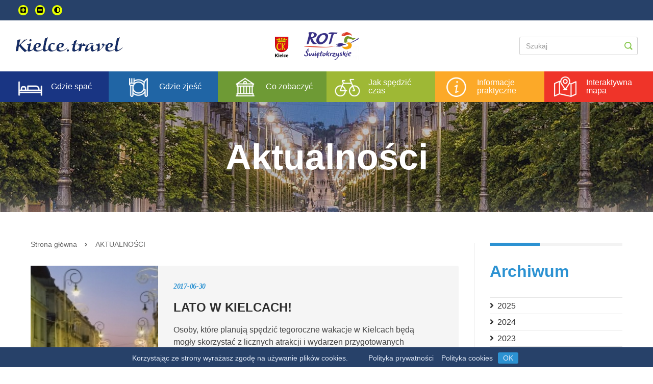

--- FILE ---
content_type: text/html; charset=UTF-8
request_url: https://kielce.travel/aktualnosci/archiwum/2017_06
body_size: 14613
content:
<!DOCTYPE html><html lang="pl"><head><meta charset="UTF-8"><title>Aktualności ~ Kielce Travel</title><meta name="viewport" content="width=device-width, initial-scale=1"/><link rel="stylesheet" type="text/css" href="https://use.fontawesome.com/releases/v5.3.0/css/all.css"/><link rel="stylesheet" type="text/css" href="/assets/css--new/addonsStyle.min.css?2026-01-14v6"/><link rel="stylesheet" type="text/css" href="/assets/css--new/finalFile/style.min.css?2026-01-14v6"/><link rel="stylesheet" type="text/css" href="/assets/css--new/printStyle.css?2026-01-14v6" media="print" /><link rel="stylesheet" type="text/css" href="/assets/css--new/custom.css?2026-01-14v6"/><link rel="stylesheet" href="https://cdnjs.cloudflare.com/ajax/libs/mediaelement/4.2.12/mediaelementplayer.min.css" integrity="sha256-ji1bfJaTGnyscoc7LzcV9yNJy5vGKJ0frO3KJo1oaGQ=" crossorigin="anonymous" /><link rel="stylesheet" href="https://cdnjs.cloudflare.com/ajax/libs/mediaelement-plugins/2.5.0/jump-forward/jump-forward.min.css" integrity="sha256-ttgPjYMDWwAXbOOUPTZUq/WMGeahqo/ZP/+EKq/QWCg=" crossorigin="anonymous" /><link rel="stylesheet" href="https://cdnjs.cloudflare.com/ajax/libs/mediaelement-plugins/2.5.0/skip-back/skip-back.min.css" integrity="sha256-zM0g5xeP6W5PGdNzn8EbIzSFw+alzXpvzr4wff6PqoQ=" crossorigin="anonymous" /><!--[if lt IE 9]><script src="https://cdnjs.cloudflare.com/ajax/libs/livingston-css3-mediaqueries-js/1.0.0/css3-mediaqueries.min.js"></script><![endif]--><script src="/assets/js/swfobject.js?2026-01-14v6" async></script><meta content="swietokrzyskie.travel" name="apple-mobile-web-app-title"><meta content="swietokrzyskie.travel" name="application-name"><meta content="#fdc102" name="msapplication-TileColor"><script src="https://ajax.googleapis.com/ajax/libs/jquery/3.3.1/jquery.min.js"></script><script src="/assets/js--new/baguetteBox.min.js?2026-01-14v6"></script><script>(function(w,d,s,l,i){w[l]=w[l]||[];w[l].push({'gtm.start':new Date().getTime(),event:'gtm.js'});var f=d.getElementsByTagName(s)[0],j=d.createElement(s),dl=l!='dataLayer'?'&l='+l:'';j.async=true;j.src='https://www.googletagmanager.com/gtm.js?id='+i+dl;f.parentNode.insertBefore(j,f);})(window,document,'script','dataLayer','GTM-T4L3WNT');</script><style type="text/css">          .atractions__tabs-item,          .atractions__tabs-item button {            cursor: pointer;          }          .atractions__tabs-item.attractions-promoted button {            color: #ef3429;            font-size: calc(var(--fontScale, 1) + 20px);            font-weight: 700;            /*text-decoration: underline 3px;*/          }          /*.atractions__tabs-item:hover button {            color: #6e9a35 !important;          }*/          .atractions__tabs-item.attractions-promoted.atractions__tabs-item--active {            border-color: #ef3429;          }          .atractions__tabs-item.attractions-promoted.atractions__tabs-item--active:hover button {            color: #ef3429 !important;          }          @media (min-width: 481px) {            .main-menu__item-holder .main-menu__item--toggle,            .menu__item-holder .menu__item--toggle {              display: none;            }          }          @media (max-width: 480px) {            .menu {              height: 44px;            }            .main-menu__item-holder,            .menu__item-holder {              width: 100%;              position: absolute;            }            .main-menu__item-holder .main-menu__item:not(.main-menu__item--toggle),            .menu__item-holder .menu__item:not(.menu__item--toggle) {              display: none;            }            .main-menu__item-holder:hover .main-menu__item,            .menu__item-holder:hover .menu__item,            .main-menu__item-holder:active .main-menu__item,            .menu__item-holder:active .menu__item {              display: inline-flex !important;            }            .hide-on-mobile {              display: none !important;            }            .header__item-holder img {                max-height: 40px;            }            .page-header > .container {                padding: 1px 0;            }            .container--with-bg {                padding: 10px 15px !important;            }            .atraction-info__aside-holder {                margin: 0;                padding-bottom: 10px;            }          }        </style></head><body class="accessibility-font-1"><a href="#main" class="skip-link">Przejdź do treści głownej</a><noscript><iframe src="https://www.googletagmanager.com/ns.html?id=GTM-T4L3WNT" height="0" width="0" style="display:none;visibility:hidden"></iframe></noscript><div class="topBar"><div class="container"><div class="row-12"><div class="topBar__left"><button aria-label="Zwiększ rozmiar czcionki" id="font-zoom-in" class="accessibility-js"><i class="fas fa-plus-square"></i></button><button aria-label="Zmniejsz rozmiar czcionki" id="font-zoom-out" class="accessibility-js"><i class="fas fa-minus-square"></i></button><button aria-label="Nałóż kontrast" id="contrast" class="accessibility-js"><i class="fas fa-adjust"></i></button></div></div></div></div><header class="top-bar"><div class="container"><div class="row-12"><div class="top-bar__items-holder"><div class="top-bar__item-holder"><a href="/"><img class="top-bar__item" src="/assets/images--new/kielce-logo.png?2026-01-14v6" alt="Logo"/></a></div><div class="top-bar__item-holder"><ul class="top-bar__logos"><li><a href="https://www.kielce.eu/" target="_blank"><img class="bar__item" src="https://kielce.travel/media/cache/header_banners/uploads/62fc8e37ccf66.PNG" alt="Urząd Miasta Kielce" style="margin-right: 15px;"/></a></li><li><a href="https://rot.swietokrzyskie.travel/" target="_blank"><img class="bar__item" src="https://kielce.travel/media/cache/header_banners/uploads/5c59a6fa3b0c0.png" alt="Regionalna Organizacja Turystyczna Województwa Świętokrzyskiego" style="margin-right: 15px;"/></a></li></ul></div><div class="top-bar__item-holder"><form id="navigationSearch" class="top-bar__item top-bar__form" action="/informator_turystyczny/szukaj"><input id="navigationSearchValue" type="text" name="query" placeholder="Szukaj"/><button id="navigationSearchSubmit" type="submit"><img src="/assets/images--new/icon-loupe.png?2026-01-14v6" alt="Ikona lupy"></button></form></div></div></div></div></header><nav class="menu"><div class="row-12"><div class="menu__item-holder"><div class="menu__item menu__item--toggle"><span>Menu obiektów</span></div><a class="menu__item" href="/informator_turystyczny/gdzie_spac"><img src="/assets/images--new/main-menu-icon-01.png?2026-01-14v6" alt="Ikonka menu"/><span>Gdzie spać</span></a><a class="menu__item" href="/informator_turystyczny/gdzie_zjesc"><img src="/assets/images--new/main-menu-icon-02.png?2026-01-14v6" alt="Ikonka menu"/><span>Gdzie zjeść</span></a><a class="menu__item" href="/informator_turystyczny/co_zobaczyc"><img src="/assets/images--new/main-menu-icon-03.png?2026-01-14v6" alt="Ikonka menu"/><span>Co zobaczyć</span></a><a class="menu__item" href="/informator_turystyczny/jak_spedzic_czas"><img src="/assets/images--new/main-menu-icon-04.png?2026-01-14v6" alt="Ikonka menu"/><span>Jak spędzić czas</span></a><a class="menu__item" href="/informator_turystyczny/informacje_praktyczne"><img src="/assets/images--new/main-menu-icon-05.png?2026-01-14v6" alt="Ikonka menu"/><span>Informacje praktyczne</span></a><a class="menu__item" href="/interaktywna_mapa"><img src="/assets/images--new/main-menu-icon-06.png?2026-01-14v6" alt="Ikonka menu"/><span>Interaktywna mapa</span></a></div></div></nav><section class="page-header"><div class="page-header__background-holder"><div class="page-header__background" style="background-image: url('/assets/images--new/kielce/background-aktualnosci.jpg?2026-01-14v6'); "></div><div class="page-header__background page-header__background--filters"></div></div><div class="container"><div class="page-header__holder"><h2 class="page-header__title">Aktualności</h2></div></div></section><main class="container container--with-bg" id="main"><div class="row-12"><section class="col-9 main-side"><nav class="breadcrumbs hide-on-mobile"><ul class="breadcrumbs__item"><li><a href="/">Strona główna</a><span class="fas fa-angle-right"></span></li><li><a href="/aktualnosci">Aktualności</a><span class="fas fa-angle-right"></span></li></ul></nav><section class="news-list"><div class="container"><div class="news-list__item-holder"><div class="row-12 news-list__item"><div class="col-12"><div class="news-list__image-holder"><a href="/aktualnosci/lato_w_kielcach"><img class="news-list__image" src="https://kielce.travel/media/cache/post_thumb/uploads/legacy/mp/6690_ul._sienkiewicza__pierscinski-54.jpg"
                                        alt="LATO W KIELCACH!"/></a></div><div class="news-list__desc-holder"><span class="news-list__date">2017-06-30</span><a href="/aktualnosci/lato_w_kielcach"><h3 class="news-list__title">LATO W KIELCACH!</h3></a><p class="news-list__desc">Osoby, które planują spędzić tegoroczne wakacje w Kielcach będą mogły skorzystać z licznych atrakcji i wydarzen przygotowanych specjalnie na lato.</p></div></div></div><div class="row-12 news-list__item"><div class="col-12"><div class="news-list__image-holder"><a href="/aktualnosci/swieto_kielc_2017"><img class="news-list__image" src="https://kielce.travel/media/cache/post_thumb/uploads/legacy/mp/6683_2017.swieto.kielc.jpg"
                                        alt="Święto Kielc 2017"/></a></div><div class="news-list__desc-holder"><span class="news-list__date">2017-06-23</span><a href="/aktualnosci/swieto_kielc_2017"><h3 class="news-list__title">Święto Kielc 2017</h3></a><p class="news-list__desc">W czasie trzech czerwcowych dni Kielce tętnić będą życiem kulturalnym i artystycznym. A to za sprawą odbywających się koncertów, festynów i imprez plenerowych. Do późnych godzin wieczornych czynne są muzea, domy kultury, galerie i wystawy.</p></div></div></div></div><nav class="pagination"></nav></div></section><nav class="search-bar"><div class="container"><div class="section-title"><div class="container"><div class="section-title__line"><div class="section-title__subline section-title__subline--style03"></div></div><div class="section-title__item"><div style="width: 80px;"></div><img class="section-title__image" src="/assets/images--new/header-icon-loupe-style03.png?2026-01-14v6" alt="Co zobaczyć - ikonka"/><h2 class="section-title__header section-title__header--style03">Co zobaczyć</h2></div></div></div><div class="row-12 search-bar__form-holder "><form method="get" action="/informator_turystyczny/co_zobaczyc" class="search-form"><div class="row-12"><div class="col-4 search-bar__item search-bar__item-half"><span class="search-bar__input-name"><label for="type">Wybierz kategorię</label></span><select id="type" name="type" class="categoryHolder"><option value=""></option><option value="natural">Natura</option><option value="historical">Zabytki</option><option value="locality">Miasta i regiony</option></select></div><div class="col-4 search-bar__item search-bar__item-half"><span class="search-bar__input-name"><label for="types">Typ obiektu</label></span><select id="types" name="types" class="typeHolder"><option value=""></option></select></div><div class="col-4 search-bar__item search-bar__item-full"><span class="search-bar__input-name"><label for="locality">Miejscowość</label></span><input type="text" id="locality" name="locality" class="search-bar__input" /></div></div><div class="row-12"><div class="col-12 search-bar__button-holder"><input class="btn btn--style03" type="submit" value="Szukaj"/></div></div></form></div></div><script>
        $(document).ready(function() {
            $('select').niceSelect();
        });

        $( document ).ready(function() {
            const categorySelect = document.querySelector('select.categoryHolder');
            const categoryHolder = categorySelect.parentElement.querySelector(".nice-select");
            let categoryList = categoryHolder.querySelectorAll('.list > li');

            var request = new XMLHttpRequest();
            // let searchFormTypeHolder;

            for(let i=1; i<categoryList.length; i++) {
                categoryList[i].addEventListener("click", function() {

                    /* if (!categoryList[i].dataset.value) {
                        searchFormTypeHolder.html(templateSelect);
                        return;
                    } */

                    const typeSelect = document.querySelector('select.typeHolder');
                    let templateSelect = "<option value=''></option>";
                    const typeHolder = typeSelect.parentElement.querySelector(".nice-select > .list");
                    let templateHolder = "<li data-value='' class='option'></li>";

                    request.open("GET", "/informator_turystyczny/" + categoryList[i].dataset.value + "/types/json", true);
                    request.setRequestHeader("Content-Type", "application/json; charset=UTF-8");
                    clearField();
                    request.onload = () => {
                        if (request.status >= 200 && request.status < 400) {
                            var responseJson = JSON.parse(request.responseText);

                            for (var i in responseJson) {
                                var key = i;
                                var value = responseJson[i];
                                templateSelect += "<option value='" + key + "'>" + value + "</option>";
                                typeSelect.innerHTML = templateSelect;
                                templateHolder += "<li data-value='" + key + "' class='option'>" + value + "</li>";
                                typeHolder.innerHTML = templateHolder;
                            }
                        } else {
                            alert("Wystąpił nieoczekiwany błąd");
                        }
                        // searchFormTypeHolder.html(templateSelect);
                    };

                    request.send();
                });
            };
            categoryList[0].addEventListener("click", function() {
                clearField();
            });

            function clearField() {
                let mainSelect = document.querySelector('#types');
                mainSelect.innerHTML = '<option value=""></option>';

                let niceSelect = document.querySelector('#types + .nice-select');
                let niceSelectList = niceSelect.querySelector('.list');
                let emptyOption = niceSelect.querySelector('.option');
                niceSelect.querySelector('.current').innerText = '';
                emptyOption.classList.add('selected');
                niceSelectList.innerHTML = '';
                niceSelectList.appendChild(emptyOption);
            }
        });
    </script></nav></section><aside class="col-3 sidebar"><aside class="aside-archive"><div class="container"><div class="row-12"><div class="section-title"><div class="container"><div class="section-title__line"><div class="section-title__subline section-title__subline--style08"></div></div><div class="section-title__item"><h2 class="section-title__header section-title__header--style08">Archiwum</h2></div></div></div></div><div class="row-12"><ul class="aside-archive__items-holder"><li class="aside-archive__item"><i class="fas fa-angle-right"></i><span>2025</span><ul class="aside-archive__item-details-holder"><li class="aside-archive__item-details aside-archive__item-details--hidden"><a href="/aktualnosci/archiwum/2025_01">styczeń</a></li><li class="aside-archive__item-details aside-archive__item-details--hidden"><a href="/aktualnosci/archiwum/2025_02">luty</a></li><li class="aside-archive__item-details aside-archive__item-details--hidden"><a href="/aktualnosci/archiwum/2025_03">marzec</a></li><li class="aside-archive__item-details aside-archive__item-details--hidden"><a href="/aktualnosci/archiwum/2025_04">kwiecień</a></li><li class="aside-archive__item-details aside-archive__item-details--hidden"><a href="/aktualnosci/archiwum/2025_05">maj</a></li><li class="aside-archive__item-details aside-archive__item-details--hidden"><a href="/aktualnosci/archiwum/2025_06">czerwiec</a></li><li class="aside-archive__item-details aside-archive__item-details--hidden"><a href="/aktualnosci/archiwum/2025_07">lipiec</a></li><li class="aside-archive__item-details aside-archive__item-details--hidden"><a href="/aktualnosci/archiwum/2025_08">sierpień</a></li><li class="aside-archive__item-details aside-archive__item-details--hidden"><a href="/aktualnosci/archiwum/2025_09">wrzesień</a></li><li class="aside-archive__item-details aside-archive__item-details--hidden"><a href="/aktualnosci/archiwum/2025_10">październik</a></li><li class="aside-archive__item-details aside-archive__item-details--hidden"><a href="/aktualnosci/archiwum/2025_11">listopad</a></li><li class="aside-archive__item-details aside-archive__item-details--hidden"><a href="/aktualnosci/archiwum/2025_12">grudzień</a></li></ul></li><li class="aside-archive__item"><i class="fas fa-angle-right"></i><span>2024</span><ul class="aside-archive__item-details-holder"><li class="aside-archive__item-details aside-archive__item-details--hidden"><a href="/aktualnosci/archiwum/2024_01">styczeń</a></li><li class="aside-archive__item-details aside-archive__item-details--hidden"><a href="/aktualnosci/archiwum/2024_02">luty</a></li><li class="aside-archive__item-details aside-archive__item-details--hidden"><a href="/aktualnosci/archiwum/2024_03">marzec</a></li><li class="aside-archive__item-details aside-archive__item-details--hidden"><a href="/aktualnosci/archiwum/2024_04">kwiecień</a></li><li class="aside-archive__item-details aside-archive__item-details--hidden"><a href="/aktualnosci/archiwum/2024_05">maj</a></li><li class="aside-archive__item-details aside-archive__item-details--hidden"><a href="/aktualnosci/archiwum/2024_06">czerwiec</a></li><li class="aside-archive__item-details aside-archive__item-details--hidden"><a href="/aktualnosci/archiwum/2024_07">lipiec</a></li><li class="aside-archive__item-details aside-archive__item-details--hidden"><a href="/aktualnosci/archiwum/2024_08">sierpień</a></li><li class="aside-archive__item-details aside-archive__item-details--hidden"><a href="/aktualnosci/archiwum/2024_09">wrzesień</a></li><li class="aside-archive__item-details aside-archive__item-details--hidden"><a href="/aktualnosci/archiwum/2024_10">październik</a></li><li class="aside-archive__item-details aside-archive__item-details--hidden"><a href="/aktualnosci/archiwum/2024_11">listopad</a></li><li class="aside-archive__item-details aside-archive__item-details--hidden"><a href="/aktualnosci/archiwum/2024_12">grudzień</a></li></ul></li><li class="aside-archive__item"><i class="fas fa-angle-right"></i><span>2023</span><ul class="aside-archive__item-details-holder"><li class="aside-archive__item-details aside-archive__item-details--hidden"><a href="/aktualnosci/archiwum/2023_01">styczeń</a></li><li class="aside-archive__item-details aside-archive__item-details--hidden"><a href="/aktualnosci/archiwum/2023_04">kwiecień</a></li><li class="aside-archive__item-details aside-archive__item-details--hidden"><a href="/aktualnosci/archiwum/2023_05">maj</a></li><li class="aside-archive__item-details aside-archive__item-details--hidden"><a href="/aktualnosci/archiwum/2023_07">lipiec</a></li><li class="aside-archive__item-details aside-archive__item-details--hidden"><a href="/aktualnosci/archiwum/2023_08">sierpień</a></li><li class="aside-archive__item-details aside-archive__item-details--hidden"><a href="/aktualnosci/archiwum/2023_09">wrzesień</a></li><li class="aside-archive__item-details aside-archive__item-details--hidden"><a href="/aktualnosci/archiwum/2023_10">październik</a></li><li class="aside-archive__item-details aside-archive__item-details--hidden"><a href="/aktualnosci/archiwum/2023_11">listopad</a></li></ul></li><li class="aside-archive__item"><i class="fas fa-angle-right"></i><span>2022</span><ul class="aside-archive__item-details-holder"><li class="aside-archive__item-details aside-archive__item-details--hidden"><a href="/aktualnosci/archiwum/2022_01">styczeń</a></li><li class="aside-archive__item-details aside-archive__item-details--hidden"><a href="/aktualnosci/archiwum/2022_02">luty</a></li><li class="aside-archive__item-details aside-archive__item-details--hidden"><a href="/aktualnosci/archiwum/2022_04">kwiecień</a></li><li class="aside-archive__item-details aside-archive__item-details--hidden"><a href="/aktualnosci/archiwum/2022_05">maj</a></li><li class="aside-archive__item-details aside-archive__item-details--hidden"><a href="/aktualnosci/archiwum/2022_06">czerwiec</a></li><li class="aside-archive__item-details aside-archive__item-details--hidden"><a href="/aktualnosci/archiwum/2022_07">lipiec</a></li><li class="aside-archive__item-details aside-archive__item-details--hidden"><a href="/aktualnosci/archiwum/2022_08">sierpień</a></li><li class="aside-archive__item-details aside-archive__item-details--hidden"><a href="/aktualnosci/archiwum/2022_09">wrzesień</a></li><li class="aside-archive__item-details aside-archive__item-details--hidden"><a href="/aktualnosci/archiwum/2022_10">październik</a></li><li class="aside-archive__item-details aside-archive__item-details--hidden"><a href="/aktualnosci/archiwum/2022_11">listopad</a></li></ul></li><li class="aside-archive__item"><i class="fas fa-angle-right"></i><span>2021</span><ul class="aside-archive__item-details-holder"><li class="aside-archive__item-details aside-archive__item-details--hidden"><a href="/aktualnosci/archiwum/2021_01">styczeń</a></li><li class="aside-archive__item-details aside-archive__item-details--hidden"><a href="/aktualnosci/archiwum/2021_02">luty</a></li><li class="aside-archive__item-details aside-archive__item-details--hidden"><a href="/aktualnosci/archiwum/2021_03">marzec</a></li><li class="aside-archive__item-details aside-archive__item-details--hidden"><a href="/aktualnosci/archiwum/2021_04">kwiecień</a></li><li class="aside-archive__item-details aside-archive__item-details--hidden"><a href="/aktualnosci/archiwum/2021_05">maj</a></li><li class="aside-archive__item-details aside-archive__item-details--hidden"><a href="/aktualnosci/archiwum/2021_06">czerwiec</a></li><li class="aside-archive__item-details aside-archive__item-details--hidden"><a href="/aktualnosci/archiwum/2021_07">lipiec</a></li><li class="aside-archive__item-details aside-archive__item-details--hidden"><a href="/aktualnosci/archiwum/2021_08">sierpień</a></li><li class="aside-archive__item-details aside-archive__item-details--hidden"><a href="/aktualnosci/archiwum/2021_09">wrzesień</a></li><li class="aside-archive__item-details aside-archive__item-details--hidden"><a href="/aktualnosci/archiwum/2021_10">październik</a></li><li class="aside-archive__item-details aside-archive__item-details--hidden"><a href="/aktualnosci/archiwum/2021_11">listopad</a></li><li class="aside-archive__item-details aside-archive__item-details--hidden"><a href="/aktualnosci/archiwum/2021_12">grudzień</a></li></ul></li><li class="aside-archive__item"><i class="fas fa-angle-right"></i><span>2020</span><ul class="aside-archive__item-details-holder"><li class="aside-archive__item-details aside-archive__item-details--hidden"><a href="/aktualnosci/archiwum/2020_01">styczeń</a></li><li class="aside-archive__item-details aside-archive__item-details--hidden"><a href="/aktualnosci/archiwum/2020_02">luty</a></li><li class="aside-archive__item-details aside-archive__item-details--hidden"><a href="/aktualnosci/archiwum/2020_03">marzec</a></li><li class="aside-archive__item-details aside-archive__item-details--hidden"><a href="/aktualnosci/archiwum/2020_04">kwiecień</a></li><li class="aside-archive__item-details aside-archive__item-details--hidden"><a href="/aktualnosci/archiwum/2020_05">maj</a></li><li class="aside-archive__item-details aside-archive__item-details--hidden"><a href="/aktualnosci/archiwum/2020_06">czerwiec</a></li><li class="aside-archive__item-details aside-archive__item-details--hidden"><a href="/aktualnosci/archiwum/2020_08">sierpień</a></li><li class="aside-archive__item-details aside-archive__item-details--hidden"><a href="/aktualnosci/archiwum/2020_09">wrzesień</a></li><li class="aside-archive__item-details aside-archive__item-details--hidden"><a href="/aktualnosci/archiwum/2020_10">październik</a></li><li class="aside-archive__item-details aside-archive__item-details--hidden"><a href="/aktualnosci/archiwum/2020_11">listopad</a></li><li class="aside-archive__item-details aside-archive__item-details--hidden"><a href="/aktualnosci/archiwum/2020_12">grudzień</a></li></ul></li><li class="aside-archive__item"><i class="fas fa-angle-right"></i><span>2019</span><ul class="aside-archive__item-details-holder"><li class="aside-archive__item-details aside-archive__item-details--hidden"><a href="/aktualnosci/archiwum/2019_01">styczeń</a></li><li class="aside-archive__item-details aside-archive__item-details--hidden"><a href="/aktualnosci/archiwum/2019_02">luty</a></li><li class="aside-archive__item-details aside-archive__item-details--hidden"><a href="/aktualnosci/archiwum/2019_03">marzec</a></li><li class="aside-archive__item-details aside-archive__item-details--hidden"><a href="/aktualnosci/archiwum/2019_04">kwiecień</a></li><li class="aside-archive__item-details aside-archive__item-details--hidden"><a href="/aktualnosci/archiwum/2019_05">maj</a></li><li class="aside-archive__item-details aside-archive__item-details--hidden"><a href="/aktualnosci/archiwum/2019_06">czerwiec</a></li><li class="aside-archive__item-details aside-archive__item-details--hidden"><a href="/aktualnosci/archiwum/2019_07">lipiec</a></li><li class="aside-archive__item-details aside-archive__item-details--hidden"><a href="/aktualnosci/archiwum/2019_08">sierpień</a></li><li class="aside-archive__item-details aside-archive__item-details--hidden"><a href="/aktualnosci/archiwum/2019_09">wrzesień</a></li><li class="aside-archive__item-details aside-archive__item-details--hidden"><a href="/aktualnosci/archiwum/2019_10">październik</a></li><li class="aside-archive__item-details aside-archive__item-details--hidden"><a href="/aktualnosci/archiwum/2019_11">listopad</a></li><li class="aside-archive__item-details aside-archive__item-details--hidden"><a href="/aktualnosci/archiwum/2019_12">grudzień</a></li></ul></li><li class="aside-archive__item"><i class="fas fa-angle-right"></i><span>2018</span><ul class="aside-archive__item-details-holder"><li class="aside-archive__item-details aside-archive__item-details--hidden"><a href="/aktualnosci/archiwum/2018_01">styczeń</a></li><li class="aside-archive__item-details aside-archive__item-details--hidden"><a href="/aktualnosci/archiwum/2018_02">luty</a></li><li class="aside-archive__item-details aside-archive__item-details--hidden"><a href="/aktualnosci/archiwum/2018_03">marzec</a></li><li class="aside-archive__item-details aside-archive__item-details--hidden"><a href="/aktualnosci/archiwum/2018_04">kwiecień</a></li><li class="aside-archive__item-details aside-archive__item-details--hidden"><a href="/aktualnosci/archiwum/2018_05">maj</a></li><li class="aside-archive__item-details aside-archive__item-details--hidden"><a href="/aktualnosci/archiwum/2018_06">czerwiec</a></li><li class="aside-archive__item-details aside-archive__item-details--hidden"><a href="/aktualnosci/archiwum/2018_07">lipiec</a></li><li class="aside-archive__item-details aside-archive__item-details--hidden"><a href="/aktualnosci/archiwum/2018_10">październik</a></li><li class="aside-archive__item-details aside-archive__item-details--hidden"><a href="/aktualnosci/archiwum/2018_11">listopad</a></li><li class="aside-archive__item-details aside-archive__item-details--hidden"><a href="/aktualnosci/archiwum/2018_12">grudzień</a></li></ul></li><li class="aside-archive__item"><i class="fas fa-angle-right"></i><span>2017</span><ul class="aside-archive__item-details-holder"><li class="aside-archive__item-details aside-archive__item-details--hidden"><a href="/aktualnosci/archiwum/2017_01">styczeń</a></li><li class="aside-archive__item-details aside-archive__item-details--hidden"><a href="/aktualnosci/archiwum/2017_02">luty</a></li><li class="aside-archive__item-details aside-archive__item-details--hidden"><a href="/aktualnosci/archiwum/2017_06">czerwiec</a></li><li class="aside-archive__item-details aside-archive__item-details--hidden"><a href="/aktualnosci/archiwum/2017_07">lipiec</a></li><li class="aside-archive__item-details aside-archive__item-details--hidden"><a href="/aktualnosci/archiwum/2017_08">sierpień</a></li><li class="aside-archive__item-details aside-archive__item-details--hidden"><a href="/aktualnosci/archiwum/2017_09">wrzesień</a></li><li class="aside-archive__item-details aside-archive__item-details--hidden"><a href="/aktualnosci/archiwum/2017_11">listopad</a></li><li class="aside-archive__item-details aside-archive__item-details--hidden"><a href="/aktualnosci/archiwum/2017_12">grudzień</a></li></ul></li></ul></div></div></aside><aside class="aside-baners"><div class="container"><div class="row-12"><div class="aside-baners__holder"><ul><div class="sidebar-content-item"><a href="https://www.kielce.eu" target="_blank"><img class="aside-baners__item" src="https://kielce.travel/media/cache/sidebar_ad/uploads/62fc8e240c8c3.PNG" alt="Urząd Miasta Kielce"/></a></div><div class="sidebar-content-item"><a href="http://rajdladzieci.kielce.eu/" target="_blank"><img class="aside-baners__item" src="https://kielce.travel/media/cache/sidebar_ad/uploads/5cdfd2b4b2c05.png" alt="Kielce -  raj dla dzieci"/></a></div><div class="sidebar-content-item"><a href="https://rot.swietokrzyskie.travel/" target="_blank"><img class="aside-baners__item" src="https://kielce.travel/media/cache/sidebar_ad/uploads/5c59a8e21f93c.png" alt="Regionalna Organizacja Turystyczna Województwa Świętokrzyskiego"/></a></div><div class="sidebar-content-item"><a href="https://geopark.pl/" target="_blank"><img class="aside-baners__item" src="https://kielce.travel/media/cache/sidebar_ad/uploads/679405bcbc575.png" alt="GEOPARK ŚWIĘTOKRZYSKI"/></a></div></ul></div></div></div></aside><aside class="aside-ending"><div class="container"><div class="row-12"><div class="aside-ending__holder"><img class="aside-ending__image" src="/assets/images--new/greenvelo-logo.png?2026-01-14v6" alt="Baner"/><img class="aside-ending__image" src="/assets/images--new/grants-logo.png?2026-01-14v6" alt="Baner"/><p class="aside-ending__info">Sfinansowano ze Środków Regionalnego Programu Operacyjnego Województwa Świętokrzyskiego na lata 2007-2013.</p><img class="aside-ending__image" src="/assets/images--new/baner-wcag-ministerstwo.png?2026-01-14v6" alt="Baner"/><p class="aside-ending__info">Zadanie jest współfinansowane ze środków Ministerstwa Sportu i Turystyki w ramach zadania „Poprawa dostępności informacji turystycznej o regionie świętokrzyskim dla osób niepełnosprawnych“</p></div></div></div></aside></aside></div></main><footer class="footer"><div class="container"><div class="footer__holder"><div class="footer__item footer__copyright"><span>Copyright by <a class="footer__copyright--image" href="https://swietokrzyskie.travel"><img src="/assets/images--new/swietokrzyskie-travel-logo.png?2026-01-14v6" alt="Logo Świętokrzyskie Travel"></a> 2026.</span><span>Wszelkie prawa zastrzeżone.</span></div><div class="footer__item footer__menu"><ul><li><a href="/mapa_serwisu">Mapa strony</a></li><li><a href="/kontakt">Kontakt</a></li><li><a href="/polityka_cookies">Polityka Cookies</a></li><li><a href="/polityka_prywatnosci">Polityka Prywatności</a></li></ul></div><div class="footer__item footer__realization"><span>Realizacja:<a target="_blank" href="https://www.fancybox.pl"><img src="/assets/images--new/fancybox-logo.png?2026-01-14v6" alt="Logo Fancyboxu"/></a></span></div></div></div></footer><div class="cookie" id="cookie"><div class="container"><div class="cookie__wrapper"><div class="cookie__info cookie__info"><span class="cookie__desc">
                    Korzystając ze strony wyrażasz zgodę na używanie plików cookies.                </span><div class="cookie__buttons"><a class="cookie__btn cookie__btn--readMore" href="/polityka_prywatnosci" target="_blank">Polityka&nbsp;prywatności</a><a class="cookie__btn cookie__btn--readMore" href="/polityka_cookies" target="_blank">Polityka&nbsp;cookies</a><button role="button" class="cookie__btn cookie__btn--close">OK</button></div></div></div></div></div><button class="no-border back-top-button" aria-label="Przewiń do góry"><i class="fas fa-chevron-up"></i></button><!-- Facebook --><!-- Youtube --><!-- Instagram --><script src="https://cdnjs.cloudflare.com/ajax/libs/jquery-nice-select/1.1.0/js/jquery.nice-select.min.js"></script><script src="/assets/js--new/finalFile/script.js?2026-01-14v6 " defer></script><div class="svg`s" style="position: absolute; left: 9999px; bottom: 9999px; overflow: hidden; width: 0; height: 0;"><svg width="11" height="11" viewBox="0 0 11 11" fill="none" xmlns="http://www.w3.org/2000/svg"><g id="svg-plus"><path d="M10.6035 5.49972C10.6035 5.60282 10.5833 5.70493 10.5438 5.8002C10.5044 5.89547 10.4465 5.98203 10.3736 6.05495C10.3007 6.12787 10.2142 6.18572 10.1189 6.22518C10.0236 6.26465 9.92149 6.28496 9.81836 6.28496H6.28516V9.81746C6.28516 10.2514 5.93355 10.6022 5.5 10.6022C5.06645 10.6022 4.71484 10.2514 4.71484 9.81746V6.28496H1.18164C0.973404 6.28496 0.773697 6.20226 0.626451 6.05504C0.479206 5.90782 0.396484 5.70816 0.396484 5.49996C0.396484 5.29177 0.479206 5.0921 0.626451 4.94488C0.773697 4.79767 0.973404 4.71496 1.18164 4.71496H4.71484V1.18246C4.71484 0.974266 4.79757 0.774598 4.94481 0.627382C5.09206 0.480166 5.29176 0.397461 5.5 0.397461C5.70824 0.397461 5.90794 0.480166 6.05519 0.627382C6.20243 0.774598 6.28516 0.974266 6.28516 1.18246V4.71496H9.81836C10.2526 4.71472 10.6035 5.06551 10.6035 5.49972Z" fill="inheirt"/></g></svg><svg width="11" height="3" viewBox="0 0 11 3" fill="none" xmlns="http://www.w3.org/2000/svg"><g id="svg-minus"><path d="M9.81836 2.28516H1.18164C0.747596 2.28516 0.396484 1.9338 0.396484 1.49975C0.396484 1.06571 0.747596 0.714844 1.18164 0.714844H9.81836C10.2524 0.714844 10.6035 1.06571 10.6035 1.49975C10.6035 1.9338 10.2526 2.28516 9.81836 2.28516Z" fill="inheirt"/></g></svg><svg width="21" height="21" viewBox="0 0 21 21" fill="none" xmlns="http://www.w3.org/2000/svg"><g id="svg-contrast"><path d="M21 10.5C21 16.2996 16.2996 21 10.5 21C4.70039 21 0 16.2996 0 10.5C0 4.70039 4.70039 0 10.5 0C16.2996 0 21 4.70039 21 10.5ZM10.5 2.625V18.375C14.8477 18.375 18.375 14.8477 18.375 10.5C18.375 6.11543 14.8477 2.625 10.5 2.625Z" fill="inheirt"/></g></svg><svg xmlns="http://www.w3.org/2000/svg" viewBox="0 0 27.46 18.61" aria-hidden="true" focusable="false"><g id="svg-pl"><path fill="none" stroke="rgba(0,0,0,0.11)" stroke-width="2" d="M2.07 17.61A1.1 1.1 0 0 1 1 16.48V2.14A1.1 1.1 0 0 1 2.07 1h23.31a1.1 1.1 0 0 1 1.08 1.14v14.34a1.1 1.1 0 0 1-1.07 1.13Z" /><path fill="#ff4b55" d="M26.5 8.68v7.8a1.1 1.1 0 0 1-1.06 1.13H2.12a1.1 1.1 0 0 1-1.07-1.13v-7.8Z" /><path fill="#f5f5f5" d="M26.5 2.14v7.68H1.06V2.14A1.1 1.1 0 0 1 2.12 1h23.3a1.1 1.1 0 0 1 1.09 1.14Z" /></g></svg><svg xmlns="http://www.w3.org/2000/svg" viewBox="0 0 27.72 18.61" aria-hidden="true" focusable="false"><g id="svg-gb"><path fill="none" stroke="rgba(0,0,0,0.11)" stroke-width="2" d="M2.08 17.61A1.11 1.11 0 0 1 1 16.48V2.14A1.1 1.1 0 0 1 2.08 1h23.55a1.11 1.11 0 0 1 1.09 1.14v14.34a1.1 1.1 0 0 1-1.08 1.13Z" /><path fill="#41479b" d="M0 0h25.46v16.61H0z" /><path fill="#f8fafb" d="m25.46 1.45-7.05 4.7h7.05v4.35H18.6l6.86 4.57v1.54H23.1l-8.12-5.41v5.4H10.6v-5.46l-8.22 5.47H0V15.1l6.88-4.59H0V6.14h7.1L0 1.42V0h2.55l8.06 5.36V0h4.37v5.3L22.94 0h2.52Z" /><path fill="#ff4b55" d="M25.46 7.03v2.58H14.09v7H11.5v-7H0V7.03h11.5V0h2.59v7.03Z" /><path fill="#ff4b55" d="M8.72 10.5h1.58l-9.18 6.11H0v-.3Z" /><path fill="#ff4b55" d="M25.46 0v.43l-8.59 5.71h-1.6L24.52 0Z" /><path fill="#ff4b55" d="m.54 0 9.22 6.14H8.17L0 .7V0Z" /><path fill="#ff4b55" d="M25.46 15.95v.66h-.58l-9.19-6.1h1.59Z" /></g></svg><svg xmlns="http://www.w3.org/2000/svg" viewBox="0 0 320 512" aria-hidden="true" focusable="false"><g id="svg-facebook"><path d="m279.14 288 14.22-92.66h-88.91v-60.13c0-25.35 12.42-50.06 52.24-50.06h40.42V6.26S260.43 0 225.36 0c-73.22 0-121.08 44.38-121.08 124.72v70.62H22.89V288h81.39v224h100.17V288z" /></g></svg><svg xmlns="http://www.w3.org/2000/svg" viewBox="0 0 576 512" aria-hidden="true" focusable="false"><g id="svg-youtube"><path d="M549.65 124.08a68.62 68.62 0 0 0-48.28-48.6C458.78 64 288 64 288 64S117.22 64 74.63 75.49a68.62 68.62 0 0 0-48.28 48.6c-11.42 42.86-11.42 132.3-11.42 132.3s0 89.44 11.42 132.3c6.28 23.65 24.78 41.5 48.28 47.82C117.22 448 288 448 288 448s170.78 0 213.37-11.49c23.5-6.32 42-24.17 48.28-47.82 11.42-42.86 11.42-132.3 11.42-132.3s0-89.44-11.42-132.3zM232.15 337.6V175.2l142.73 81.2-142.73 81.2z" /></g></svg><svg xmlns="http://www.w3.org/2000/svg" viewBox="0 0 448 512" aria-hidden="true" focusable="false"><g id="svg-instagram"><path d="M224.1 141c-63.6 0-114.9 51.3-114.9 114.9s51.3 114.9 114.9 114.9S339 319.5 339 255.9 287.7 141 224.1 141zm0 189.6c-41.1 0-74.7-33.5-74.7-74.7s33.5-74.7 74.7-74.7 74.7 33.5 74.7 74.7-33.6 74.7-74.7 74.7zm146.4-194.3c0 14.9-12 26.8-26.8 26.8a26.8 26.8 0 1 1 26.8-26.8zm76.1 27.2c-1.7-35.9-9.9-67.7-36.2-93.9-26.2-26.2-58-34.4-93.9-36.2-37-2.1-147.9-2.1-184.9 0-35.8 1.7-67.6 9.9-93.9 36.1s-34.4 58-36.2 93.9c-2.1 37-2.1 147.9 0 184.9 1.7 35.9 9.9 67.7 36.2 93.9s58 34.4 93.9 36.2c37 2.1 147.9 2.1 184.9 0 35.9-1.7 67.7-9.9 93.9-36.2 26.2-26.2 34.4-58 36.2-93.9 2.1-37 2.1-147.8 0-184.8zM398.8 388a75.63 75.63 0 0 1-42.6 42.6c-29.5 11.7-99.5 9-132.1 9s-102.7 2.6-132.1-9A75.63 75.63 0 0 1 49.4 388c-11.7-29.5-9-99.5-9-132.1s-2.6-102.7 9-132.1A75.63 75.63 0 0 1 92 81.2c29.5-11.7 99.5-9 132.1-9s102.7-2.6 132.1 9a75.63 75.63 0 0 1 42.6 42.6c11.7 29.5 9 99.5 9 132.1s2.7 102.7-9 132.1z" /></g></svg><svg xmlns="http://www.w3.org/2000/svg" viewBox="0 0 448 512" aria-hidden="true" focusable="false"><g id="svg-tiktok"><path d="M448 209.91a210.06 210.06 0 0 1-122.77-39.25v178.72A162.55 162.55 0 1 1 185 188.31v89.89a74.62 74.62 0 1 0 52.23 71.18V0h88a121.18 121.18 0 0 0 1.86 22.17A122.18 122.18 0 0 0 381 102.39a121.43 121.43 0 0 0 67 20.14Z" /></g></svg><svg xmlns="http://www.w3.org/2000/svg" viewBox="0 0 512 512" aria-hidden="true" focusable="false"><a id="svg-twitter"><path d="M459.37 151.72c.33 4.54.33 9.1.33 13.64 0 138.72-105.59 298.56-298.56 298.56-59.45 0-114.68-17.22-161.14-47.1 8.45.97 16.57 1.3 25.34 1.3 49.05 0 94.21-16.58 130.27-44.84a105.12 105.12 0 0 1-98.1-72.77 132.7 132.7 0 0 0 19.81 1.62c9.42 0 18.84-1.3 27.61-3.57A104.95 104.95 0 0 1 20.8 195.57v-1.3a105.68 105.68 0 0 0 47.43 13.32 104.86 104.86 0 0 1-46.78-87.39c0-19.49 5.2-37.36 14.3-52.95a298.27 298.27 0 0 0 216.36 109.8c-1.62-7.8-2.6-15.91-2.6-24.03 0-57.83 46.78-104.94 104.94-104.94 30.2 0 57.5 12.67 76.67 33.14a206.6 206.6 0 0 0 66.6-25.34 104.65 104.65 0 0 1-46.14 57.83c21.12-2.28 41.59-8.13 60.43-16.25a225.57 225.57 0 0 1-52.63 54.26z" /></a></svg><svg xmlns="http://www.w3.org/2000/svg" xmlns:xlink="http://www.w3.org/1999/xlink" width="234" height="47.523" viewBox="0 0 234 47.523" aria-hidden="true" focusable="false"><g id="svg-logo" transform="translate(0 0)"><path id="Path_91" d="M65.764,7.068a5.871,5.871,0,0,1-1.08-.1c.305-.393.622-.858.954-1.348,1.262-1.859,2.692-3.965,4.678-3.965a3.606,3.606,0,0,1,1.906.621l-.008.013c-1.5,2.131-3.376,4.783-6.45,4.783" transform="translate(-2.397 0)" fill="#002871" /><path id="Path_92" d="M60.706,32.028c-4.077,0-7.675-2.345-7.7-5.019a4.394,4.394,0,0,1,1.309-2.94c2.342,3.349,4.814,4.977,7.554,4.977,1.179,0,3.473-1.076,3.473-3.025,0-2.762-1.486-4.523-2.923-6.228-1.365-1.619-2.655-3.148-2.655-5.435,0-3.258,3.41-5.81,7.763-5.81h0A4.662,4.662,0,0,1,71.216,9.9a4.536,4.536,0,0,1,.9,3.456,14.933,14.933,0,0,0-5.445-1.636,2.385,2.385,0,0,0-2.5,2.065c0,1.364,1.318,3.02,2.106,4.01.174.221.325.408.429.554,1.438,2.01,2.727,4.019,2.727,6.467,0,2.789-2.369,7.216-8.727,7.216" transform="translate(-1.964 0)" fill="#002871" /><path id="Path_93" d="M151.529,32a3.885,3.885,0,0,1-2.962-1.457,9.111,9.111,0,0,1-1.677-6.832l.022-.227-.175.138a7.667,7.667,0,0,0-1.929,3.228c-.743,1.82-1.512,3.7-3.418,3.981.323-1.56.556-3.421.8-5.386.831-6.623,1.773-14.12,6.521-15.739-.323,1.318-.679,2.629-1.033,3.931a67.251,67.251,0,0,0-1.938,8.559l-.035.251.745-.636c1.872-1.615,5.359-4.622,8.147-4.622h0a1.827,1.827,0,0,1,1.986,1.588,21.463,21.463,0,0,0-6.171,2.8c-.152,2.837-.149,5.653,1.188,7.1a3.38,3.38,0,0,0,2.638,1.015,6.475,6.475,0,0,0,.663-.036A3.815,3.815,0,0,1,151.623,32Z" transform="translate(-5.239 0)" fill="#002871" /><path id="Path_94" d="M121.162,32.035c-2.534,0-3.667-2.019-3.667-4.021a15.344,15.344,0,0,1,.583-3.777,10.846,10.846,0,0,0,.479-3.35c-.1-.71-.637-.856-1.115-.985-.52-.14-.839-.253-.829-.771a4.826,4.826,0,0,1,1.249-.409,2.478,2.478,0,0,0,1.439-.657,5.332,5.332,0,0,0,.42-1.047,16.624,16.624,0,0,1,1.627-3.647,5.146,5.146,0,0,1,3.419-2.279c-.225.9-.5,1.874-.778,2.863-.351,1.24-.713,2.522-.986,3.694l-.028.12.354.008a29.906,29.906,0,0,0,3.806-.408c1.062-.157,2.16-.317,3.08-.384-.473,2.707-4.3,2.953-6.84,3.116l-.78.055c-.734,2.459-2.083,7.426-1.141,9.023a3.574,3.574,0,0,0,2.741,1.543,4.108,4.108,0,0,1-3.031,1.313" transform="translate(-4.321 0)" fill="#002871" /><path id="Path_95" d="M221.269,33.247c-3.9,0-7.56-5.138-7.991-9.393l-.02-.188-.139.123a6.028,6.028,0,0,0-1.212,2.261c-.657,1.684-1.4,3.589-3.32,4.2.09-1.075.15-2.286.213-3.563.315-6.386.707-14.32,5.271-15.317a52.944,52.944,0,0,1-1.238,9.834l-.231,1.206.226-.241c1.458-1.559,5.388-4.541,7.174-4.541h.007A2.732,2.732,0,0,1,222.3,18.8a17.93,17.93,0,0,0-5.712,3.473l-.042.043.038.135c1.179,4.167,2.517,8.891,8.187,8.891.091,0,.183,0,.276-.005a5.048,5.048,0,0,1-3.776,1.909" transform="translate(-7.729 0)" fill="#002871" /><path id="Path_96" d="M98.774,16.016a1.627,1.627,0,0,1-.512-.077,4.547,4.547,0,0,1,.986-3.065,2.083,2.083,0,0,1,1.52-.954c.722,0,.887.967.891,1.338a2.549,2.549,0,0,1-.767,1.75,3.1,3.1,0,0,1-2.118,1.008" transform="translate(-3.64 0)" fill="#002871" /><path id="Path_97" d="M227.756,15.7a1.647,1.647,0,0,1-1.212-.578,2.778,2.778,0,0,1,2.914-2.645,2.273,2.273,0,0,1-.03,2.109,1.985,1.985,0,0,1-1.672,1.114" transform="translate(-8.394 0)" fill="#002871" /><path id="Path_98" d="M237.649,18.366a4.09,4.09,0,0,0-3.288,3l-.018.1.1.015a4.025,4.025,0,0,0,.594.039,7.5,7.5,0,0,0,2.617-.494c.982-.4,1.5-.955,1.5-1.615,0-.566-.922-1.045-1.5-1.045Zm-1,13.454a6.574,6.574,0,0,1-6.7-6.776,9.952,9.952,0,0,1,9.548-9.275c1.194,0,2.653.46,2.923,1.759.857,4.127-4.067,5.4-7.326,6.247-.45.115-.859.222-1.208.324a3.9,3.9,0,0,0,.364,3.6c1.383,1.9,4.558,2.1,5.86,2.1.425,0,.848-.021,1.242-.06A5.726,5.726,0,0,1,236.7,31.82Z" transform="translate(-8.52 0)" fill="#002871" /><path id="Path_99" d="M199.984,31.411a4.243,4.243,0,0,1-3.559-1.528,3.391,3.391,0,0,1-.3-2.949,5.581,5.581,0,0,0,3.707,1.885h0a1.693,1.693,0,0,0,1.128-.369,1.332,1.332,0,0,0,.463-1.044c0-1.169-.844-1.868-1.734-2.608-1.077-.894-2.193-1.817-2.153-3.7.051-2.433,2.447-3.608,4.8-3.694a4.079,4.079,0,0,1,3.386,1.3,2.633,2.633,0,0,1,.579,1.975,10.686,10.686,0,0,0-3.025-.608h0a3.192,3.192,0,0,0-1.217.2.9.9,0,0,0-.646.815c0,.969.825,1.682,1.7,2.435a5.023,5.023,0,0,1,2.1,2.926,3.84,3.84,0,0,1-.787,3.052,5.659,5.659,0,0,1-4.205,1.893Z" transform="translate(-7.26 0)" fill="#002871" /><path id="Path_100" d="M109.728,19.837a2.432,2.432,0,0,0-2.524,2.094c0,.56.366,1.227,2.114,1.227a2.575,2.575,0,0,0,2.454-1.942c0-.9-.706-1.379-2.041-1.379ZM107.8,38.4a3.136,3.136,0,0,1-3.348-3.2c-.049-1.438.894-2.613,2.655-3.31l.314-.124-.329-.067a4.907,4.907,0,0,1-4.187-5.136,10.276,10.276,0,0,1,2.882-6.818,7.025,7.025,0,0,1,4.993-2.362c2.344,0,3.744,1.043,3.744,2.789-.017,2.386-2.654,5.268-5.9,5.268a5.646,5.646,0,0,1-1.523-.212l-.088-.024-.028.09a2.639,2.639,0,0,0,.177,2.376c.73,1.043,2.383,1.262,3.643,1.262a14.526,14.526,0,0,0,3.958-.587c-.913,2.127-3.177,2.845-5.18,3.481l-.15.048a3.156,3.156,0,0,0-2.118,3.47,2.861,2.861,0,0,0,2.515,2.513,4.456,4.456,0,0,1-2.027.543" transform="translate(-3.813 0)" fill="#002871" /><path id="Path_101" d="M175.979,47.523a3.422,3.422,0,0,1-3.037-1.465,13.65,13.65,0,0,0,3.65-.944c7.392-3,11.6-8.9,12.518-17.53l.024-.24-.18.151a8.222,8.222,0,0,1-5.313,2.387c-2.307,0-3.684-1.5-3.684-4.026a8.254,8.254,0,0,1,2.073-5.5,4.1,4.1,0,0,1,2.8-1.406c-.081.355-.178.742-.282,1.149a19.671,19.671,0,0,0-.775,4.487,1.893,1.893,0,0,0,1.96,2.152c1.974,0,2.846-2.1,3.771-4.321.888-2.138,1.806-4.348,3.769-4.858A26.089,26.089,0,0,1,188.4,38.206c-2.683,3.585-7.312,8.149-11.53,9.217a3.652,3.652,0,0,1-.887.1" transform="translate(-6.408 0)" fill="#002871" /><path id="Path_102" d="M76.176,31.529a3.264,3.264,0,0,1-2.942-1.846c-1.229-2.211-1.088-5.927.319-8.459a4.41,4.41,0,0,1,3.8-2.561h.007c-1.216,2.363-2.025,6.483-1.217,7.918a.925.925,0,0,0,.836.528c1.175,0,2.115-1.652,3.2-3.565,1.282-2.252,2.731-4.8,4.824-4.875.016,1.239.2,8.424,2.261,8.424,1.854,0,2.177-3.489,2.437-6.294a23.882,23.882,0,0,1,.329-2.626c2.264,1.809,2.614,6.323,1.626,9.539-.722,2.351-2.027,3.7-3.58,3.7-2.656,0-4.3-3.673-5.3-6.436l-.066-.184-.1.164c-.267.423-.54.9-.826,1.4-1.316,2.3-2.954,5.171-5.572,5.171Z" transform="translate(-2.683 0)" fill="#002871" /><path id="Path_103" d="M97.821,31.557a2.711,2.711,0,0,1-1.481-.437c-.9-.577-1.079-2.406-1.105-3.445a11.691,11.691,0,0,1,2.663-7.8,4.185,4.185,0,0,1,2.807-1.488c-.73,2.8-2.151,8.385-.8,12.517a4.116,4.116,0,0,1-2.081.652" transform="translate(-3.529 0)" fill="#002871" /><path id="Path_104" d="M225.573,29c-1.768,0-2.663-1.173-2.663-3.485.077-3.2,1.927-6.851,5.214-7.388-.117.814-.371,1.829-.638,2.9-.6,2.408-1.353,5.4-.983,7.877a4.921,4.921,0,0,1-.93.1" transform="translate(-8.259 0)" fill="#002871" /><path id="Path_105" d="M157.4,31.693c.058-1,.081-2.032.1-3.066.085-3.885.174-7.9,2.292-9.7a4,4,0,0,1,1.2,1.928l.046.126.575-.47c1.15-.95,2.579-2.131,4.379-2.132a1.276,1.276,0,0,1,1.158.694A3.029,3.029,0,0,1,167,21.817a5.624,5.624,0,0,0-2.262-.582l-.131,0c-2.209.1-2.713,2.451-3.244,4.942-.574,2.68-1.166,5.449-3.967,5.514" transform="translate(-5.832 0)" fill="#002871" /><path id="Path_106" d="M174.722,33.32c-3.717,0-7.743-1.5-9.424-3.494a42.926,42.926,0,0,1,5.029-4.68,39.894,39.894,0,0,0,4.1-3.747l.154-.169h-.222a27.283,27.283,0,0,0-5.835.589c.262-2.282,2.143-3.346,5.9-3.346a11.631,11.631,0,0,1,4.981.973c-1.944,2.573-4.653,5.474-7.046,8.037L171.037,28.9l.074.069c1.629,1.54,5.271,1.862,8.042,1.862.691,0,1.384-.019,2.065-.053-1.249,1.637-3.538,2.537-6.475,2.54Z" transform="translate(-6.125 0)" fill="#002871" /><path id="Path_107" d="M133.975,21.579c-1.646,0-3.632,1.862-3.632,4.175,0,1.661.782,2.652,2.092,2.652,2.264,0,3.766-2.829,3.766-4.7,0-1.451-.707-2.126-2.226-2.126m-2.925,10.3a4.082,4.082,0,0,1-4.161-4.365c0-5.143,4.547-8.216,8.943-8.216,2.255,0,3.831,1.308,3.831,3.183,0,3.924-3.277,9.4-8.613,9.4" transform="translate(-4.702 0)" fill="#002871" /><path id="Path_108" d="M49.791,14.991c-2.559,1.614-5.454,3.105-8.321,4.74a28.028,28.028,0,0,1-5.6,2.809,5.6,5.6,0,0,1-3.254.257c5.63-2.937,12.463-6.034,16.373-10.035a3.031,3.031,0,0,1,.806,2.229" transform="translate(-1.208 0)" fill="#002871" /><path id="Path_109" d="M13.755,31.255a15.057,15.057,0,0,0,5.83,1.008c3.925.008,8.008-1.14,7.322-4.632-.334-1.7-1.88-2.368-3.758-2.594a5.747,5.747,0,0,1,5-2.554c2.841,0,5.747,1.652,6.276,4.869.472,2.868-.956,6.069-2.685,8.084-2.709.333-5.277,2.328-8.321,2.23-4.319-.139-8.553-2.608-9.662-6.411" transform="translate(-0.51 0)" fill="#fd9612" /><path id="Path_110" d="M20.4,12.039A6.629,6.629,0,0,1,25.88,8.948c2.923,0,5.172,1.208,8.352,2.624,1.765.786,5.207,2.367,8.594,1.19-.845,1.91-2.593,2.6-5.045,2.839a19.109,19.109,0,0,1,2.092,1.342c-3.787.92-14.333-7.5-15.031.279-.145,1.62.366,2.808.713,4.546a12.74,12.74,0,0,1-1.88.75,8.848,8.848,0,0,1-.98-3.9c-.7,1.477.108,3.785.805,4.74a3.01,3.01,0,0,1-2.6-.279A2.278,2.278,0,0,1,20.28,21.4c-.442.223-.207,1.019-.185,1.48a2.682,2.682,0,0,1-1.426-.643c-.467-3.564.042-7.651,1.733-10.2" transform="translate(-0.686 0)" fill="#668823" /><path id="Path_111" d="M5.9,29.111c-.63-.549-2.845-.032-4.026-.279A11.267,11.267,0,0,1,5.637,27.16C3.81,26.486,2.026,28.052,0,28c3.008-1.894,6.146-3.652,11-3.624a10.723,10.723,0,0,0-7.247.836C6.334,21.952,14.8,24.1,17.715,26.324c.916-.071,2.422-.425,3.409-.562.864,1.243-.253,1.824-1.313,1.857a10.024,10.024,0,0,0-2.117.333c-3.813.991-6.545,4.264-10.984,3.946-2.065-.146-3.945-.853-6.71-1.114a33.8,33.8,0,0,1,5.9-1.673" transform="translate(0 0)" fill="#002871" /><path id="Path_112" d="M19.217,4.778c-1.292-.108-4.358,1.285-6.07.047A51.762,51.762,0,0,0,21.1,1.9c-2.4.019-5.712,2.213-8.383,1.888C15.743,3,19.132.924,22.538.268c1.669-.321,3.486-.513,4.98.379a6.819,6.819,0,0,0-4.074.467,21.369,21.369,0,0,1,2.478-.15,7.06,7.06,0,0,1,4.237.925,5.835,5.835,0,0,0-3.426.284,7.939,7.939,0,0,1,5.675,1.449,5.5,5.5,0,0,1,1.841,4.5c-.441.025-.668-.381-.778-.709-.205-.616-.183-.945-.689-1.437a5.016,5.016,0,0,0-2.7-.733c-6.573-.149-13.794,6.22-18.5.379a11.04,11.04,0,0,0,7.633-.844" transform="translate(-0.429 0)" fill="#e71e1c" /></g></svg><svg xmlns="http://www.w3.org/2000/svg" viewBox="0 0 512 512" aria-hidden="true" focusable="false" fill="inheirt"><g id="svg-search"><path d="M500.3 443.7 380.6 324c27.22-40.41 40.65-90.9 33.46-144.7C401.8 87.79 326.8 13.32 235.2 1.72 99.01-15.5-15.51 99.01 1.72 235.2c11.6 91.64 86.08 166.7 177.6 178.9 53.8 7.19 104.3-6.24 144.7-33.46l119.7 119.7a40 40 0 0 0 56.57 0 40.12 40.12 0 0 0 .01-56.64zM79.1 208c0-70.58 57.42-128 128-128s128 57.42 128 128-57.42 128-128 128-128-57.4-128-128z" /></g></svg><svg xmlns="http://www.w3.org/2000/svg" viewBox="0 0 448 512" aria-hidden="true" focusable="false"><g id="svg-bars"><path d="M0 96a32 32 0 0 1 32-32h384c17.7 0 32 14.33 32 32 0 17.7-14.3 32-32 32H32c-17.67 0-32-14.3-32-32zm0 160c0-17.7 14.33-32 32-32h384c17.7 0 32 14.3 32 32s-14.3 32-32 32H32c-17.67 0-32-14.3-32-32zm416 192H32c-17.67 0-32-14.3-32-32s14.33-32 32-32h384c17.7 0 32 14.3 32 32s-14.3 32-32 32z"/></g></svg><svg xmlns="http://www.w3.org/2000/svg" viewBox="0 0 384 512" aria-hidden="true" focusable="false"><g id="svg-x"><path d="M376.6 427.5a32 32 0 1 1-49.15 40.96L192 305.1 56.6 467.6a31.92 31.92 0 0 1-24.59 11.52 31.98 31.98 0 0 1-24.56-52.48l142.9-171.5L7.42 84.5a31.98 31.98 0 0 1 4.1-45.06 31.94 31.94 0 0 1 45.06 4.1L192 206 327.4 43.5a31.97 31.97 0 0 1 45.06-4.1 31.98 31.98 0 0 1 4.1 45.07l-142.9 171.5L376.6 427.5z"/></g></svg><svg xmlns="http://www.w3.org/2000/svg" width="41" height="41" fill="none"><g id="svg-co-zjesc" stroke="#121212" stroke-linecap="round" stroke-linejoin="round" stroke-width="2"><path d="M11.21 14.08A10.25 10.25 0 0 1 13 12.1a10.53 10.53 0 0 1 2.2-1.5 10.91 10.91 0 0 1 3.78-1.2c.44-.06.88-.1 1.34-.11a11.33 11.33 0 0 1 9.25 4.5 12.38 12.38 0 0 1 1.36 2.29 10.93 10.93 0 0 1 .79 2.54c.08.44.13.88.17 1.32a10.8 10.8 0 0 1-.44 3.95 10.76 10.76 0 0 1-1.02 2.45 12.32 12.32 0 0 1-1.58 2.15c-.3.32-.62.63-.96.92-.33.3-.7.56-1.07.8a12.63 12.63 0 0 1-3.65 1.59 10.72 10.72 0 0 1-3.97.24 11.7 11.7 0 0 1-7.01-3.53 10.56 10.56 0 0 1-1.6-2.15 12.58 12.58 0 0 1-1.05-2.46 11.1 11.1 0 0 1-.45-2.61V20.1c.08-1.5.44-2.93 1.08-4.29m1.1-8.7a16.4 16.4 0 0 1 21.3 2.42M9.13 32.46a16.47 16.47 0 0 0 12.27 4.6 16.6 16.6 0 0 0 11.72-5.85" /><path d="M11.26 11.45v2.2c0 .15 0 .28-.04.43-.1.72-.44 1.29-1.02 1.73-.5.4-1.07.6-1.7.6H4.21a2.7 2.7 0 0 1-2.55-1.7 2.4 2.4 0 0 1-.2-1.05v-2.18h9.8v-.03Z" /><path d="M9.13 16.4v20.28c0 .36-.07.72-.21 1.05-.14.33-.34.64-.6.9a2.86 2.86 0 0 1-1.95.81c-.36 0-.72-.07-1.05-.22a2.52 2.52 0 0 1-.9-.6 2.86 2.86 0 0 1-.81-1.95V16.42" /><path d="M1.48 11.45V1.93" /><path d="M6.38 11.45V1.93" /><path d="M11.26 1.9v9.55" /><path d="M31.95 14.7v10.67h1.16v11.3c0 .35.06.71.2 1.05.14.33.34.64.6.9.28.24.57.44.9.6.34.12.7.2 1.06.2a2.7 2.7 0 0 0 1.95-.81 2.86 2.86 0 0 0 .81-1.95V1.92s-6.66 2.26-6.66 12.77l-.02.01Z" /></g></svg><svg xmlns="http://www.w3.org/2000/svg" width="41" height="41" fill="none"><g id="svg-co-zobaczyc" stroke="#121212" stroke-linecap="round" stroke-linejoin="round" stroke-width="2"><path d="M4.22 14.28v4.52h31.63v-4.52" /><path d="M35.85 38.26v-4.51H4.22v4.5" /><path d="M1.21 38.26h37.66" /><path d="M37.77 14.28H2.3L20.04 3.06l17.73 11.22Z" /><path d="M5.82 18.8v14.95" /><path d="M11.5 18.8v14.95" /><path d="M17.2 18.8v14.95" /><path d="M22.88 18.8v14.95" /><path d="M28.57 18.8v14.95" /><path d="M34.25 18.8v14.95" /><path d="M22.5 11.83a2.63 2.63 0 0 1-.72 1.75 2.53 2.53 0 0 1-1.73.72 2.48 2.48 0 0 1-2.28-1.52 2.43 2.43 0 0 1 .53-2.68c.23-.23.5-.42.8-.54a2.48 2.48 0 0 1 3.2 1.33c.13.31.2.62.2.94Z" /></g></svg><svg xmlns="http://www.w3.org/2000/svg" width="41" height="40" fill="none"><g id="svg-gdzie-spac" stroke="#121212" stroke-linecap="round" stroke-linejoin="round" stroke-width="2"><path d="M3.36 20.73h33.37c.3 0 .58.05.86.17.26.1.5.28.72.48.2.21.37.45.48.72.12.27.17.56.17.85v4.66H1.1v-4.66c0-.29.06-.57.18-.85s.28-.5.48-.72a2.32 2.32 0 0 1 1.57-.65h.03Z" /><path d="M36.77 27.62v6.76h-4.76V31.6H8.05v2.77H3.26V27.6" /><path d="M36.77 20.73V9a43.95 43.95 0 0 0-16.75-3.35A43.67 43.67 0 0 0 3.29 9.01v11.74" /><path d="M20.02 20.73v-5c0-.28-.05-.54-.14-.79a2.08 2.08 0 0 0-1.9-1.28h-7.74c-.27 0-.54.05-.79.16-.25.1-.47.25-.67.44-.18.19-.34.41-.44.67-.1.25-.16.5-.16.78v5.03" /><path d="M31.9 20.73v-5a2.07 2.07 0 0 0-2.04-2.07h-7.77a2.02 2.02 0 0 0-1.45.61c-.19.2-.35.42-.44.67-.1.25-.16.52-.15.79" /></g></svg><svg xmlns="http://www.w3.org/2000/svg" width="41" height="40" fill="none"><g id="svg-home" stroke="#121212" stroke-linecap="round" stroke-linejoin="round" stroke-width="2"><path d="M37.23 12.45 21.3 1.85a2.06 2.06 0 0 0-2.35 0L2.84 12.45a2.02 2.02 0 0 0-.94 1.78v22.24a2.16 2.16 0 0 0 1.3 1.97c.25.1.53.16.81.16h32.07a2.1 2.1 0 0 0 1.5-.63 2.05 2.05 0 0 0 .63-1.5V14.19c0-.76-.33-1.35-.97-1.76h-.01v.02Z" /><path d="M25.8 38.56V21.37c0-.25-.1-.48-.28-.66a.9.9 0 0 0-.67-.28h-9.67a.93.93 0 0 0-.92.93v17.2" /></g></svg><svg xmlns="http://www.w3.org/2000/svg" width="41" height="41" fill="none"><g id="svg-informacje-praktyczne"><path stroke="#121212" stroke-linecap="round" stroke-linejoin="round" stroke-width="2" d="M38.83 20.35A18.79 18.79 0 0 1 9.58 35.99a19.12 19.12 0 0 1-6.92-8.44 19.26 19.26 0 0 1-1.42-7.2 18.78 18.78 0 1 1 37.59 0Z" /><path stroke="#121212" stroke-linecap="round" stroke-linejoin="round" stroke-width="2" d="m17.65 19.3 4.16-2.14-2.63 14.23 5.06-2" /><path fill="#121212" d="M23.9 9.97a1.8 1.8 0 0 1-.5 1.23c-.18.16-.36.3-.58.37a1.66 1.66 0 0 1-1.33 0 1.8 1.8 0 0 1-.56-.37c-.16-.16-.3-.35-.37-.56-.1-.21-.14-.44-.14-.67a1.79 1.79 0 0 1 .5-1.23c.17-.15.36-.29.57-.37.21-.1.44-.13.67-.13.23 0 .45.04.66.13.22.1.4.22.57.38.16.16.29.34.37.56.08.2.13.44.13.66Z" /></g></svg><svg xmlns="http://www.w3.org/2000/svg" width="41" height="41" fill="none"><g id="svg-interaktywna-mapa" stroke="#121212" stroke-width="2"><path stroke-linecap="round" stroke-linejoin="round" d="M29.5 15.74h7.67v23.79H2.9v-23.8h7.92" /><path d="M24.3 11.8a4.18 4.18 0 1 1-8.35-.02 4.18 4.18 0 0 1 8.36.01Z" /><path stroke-linecap="round" stroke-linejoin="round" d="M15.98 29.62h8.32" /><path stroke-linecap="round" stroke-linejoin="round" d="M30.1 11.8c0 8.74-9.97 17.8-9.97 17.8s-9.93-9.06-9.93-17.8a10.58 10.58 0 0 1 .74-3.8 9.7 9.7 0 0 1 2.16-3.24 9.56 9.56 0 0 1 3.23-2.16 10.58 10.58 0 0 1 5.76-.56c.64.14 1.27.32 1.87.56a9.56 9.56 0 0 1 4.47 3.67c.36.55.66 1.12.92 1.72a10.58 10.58 0 0 1 .75 3.81Zm0 0h-.02" /></g></svg><svg xmlns="http://www.w3.org/2000/svg" width="41" height="41" fill="none"><g id="svg-jak-spedzic-czas" stroke="#121212" stroke-linecap="round" stroke-linejoin="round" stroke-width="2"><path d="M16.3 24.86a7.96 7.96 0 0 1-.57 2.9 7.3 7.3 0 0 1-1.65 2.46 7.87 7.87 0 0 1-2.46 1.65 7.35 7.35 0 0 1-2.9.58 7.96 7.96 0 0 1-2.9-.58 7.3 7.3 0 0 1-2.46-1.65 7.87 7.87 0 0 1-1.66-2.45 7.35 7.35 0 0 1-.57-2.91 7.96 7.96 0 0 1 .57-2.9 7.3 7.3 0 0 1 1.66-2.46 7.87 7.87 0 0 1 2.45-1.65 7.35 7.35 0 0 1 2.9-.58 7.96 7.96 0 0 1 2.91.58 7.3 7.3 0 0 1 2.46 1.65 7.87 7.87 0 0 1 1.65 2.45 7.35 7.35 0 0 1 .57 2.9Z" /><path d="M38.9 24.86a7.96 7.96 0 0 1-.57 2.9 7.3 7.3 0 0 1-1.65 2.46 7.87 7.87 0 0 1-2.45 1.65 7.35 7.35 0 0 1-2.91.58 7.96 7.96 0 0 1-2.9-.58 7.3 7.3 0 0 1-2.46-1.65 7.88 7.88 0 0 1-1.66-2.45 7.35 7.35 0 0 1-.57-2.91 7.95 7.95 0 0 1 .57-2.9 7.3 7.3 0 0 1 1.66-2.46 7.87 7.87 0 0 1 2.45-1.65 7.35 7.35 0 0 1 2.9-.58 7.96 7.96 0 0 1 2.92.58 7.3 7.3 0 0 1 2.45 1.65 7.87 7.87 0 0 1 1.65 2.45 7.34 7.34 0 0 1 .58 2.9Z" /><path d="M28.45 24.86h2.88L24.57 8.25h5.96" /><path d="M19.22 24.86H8.72l4.86-11.68h13" /><path d="M16.1 9.46h-4.53l2.01 3.72" /></g></svg><svg xmlns="http://www.w3.org/2000/svg" width="41" height="41" fill="none"><g id="svg-kalendarz-imprez" stroke="#121212" stroke-width="2"><path d="M7.36 4.84h25.37a5.15 5.15 0 0 1 3.7 1.53 5.18 5.18 0 0 1 1.53 3.7v23.55a5.15 5.15 0 0 1-1.53 3.69 5.18 5.18 0 0 1-3.7 1.53H7.36a5.15 5.15 0 0 1-3.7-1.53 5.18 5.18 0 0 1-1.53-3.7V10.08a5.15 5.15 0 0 1 1.53-3.7 5.18 5.18 0 0 1 3.7-1.53Z" /><path stroke-linecap="round" d="M9.32 1.24V8" /><path stroke-linecap="round" d="M30.73 1.24V8" /><path d="M2.14 14.12h35.78" /><path stroke-linecap="round" d="M8.06 20.26h3.55" /><path stroke-linecap="round" d="M18.26 20.26h3.52" /><path stroke-linecap="round" d="M28.47 20.26h3.52" /><path stroke-linecap="round" d="M8.06 26.18h3.55" /><path stroke-linecap="round" d="M18.26 26.18h3.52" /><path stroke-linecap="round" d="M28.47 26.18h3.52" /><path stroke-linecap="round" d="M8.06 32.08h3.55" /><path stroke-linecap="round" d="M18.26 32.08h3.52" /><path stroke-linecap="round" d="M28.47 32.08h3.52" /></g></svg><svg width="41" height="40" viewBox="0 0 41 40" xmlns="http://www.w3.org/2000/svg" fill="none"><g id="svg-do-pobrania"><path d="M25.1699 4.35077V15.8989H31.7518L19.9653 27.6854L8.15234 15.8989H14.7475V4.35077H25.1699Z" stroke="#121212" stroke-width="2" stroke-linecap="round" stroke-linejoin="round" /><path d="M38.5721 27.6854V30.0956C38.5721 32.9694 36.2413 35.287 33.3807 35.287H6.68232C3.80854 35.287 1.49097 32.9562 1.49097 30.0956V27.6854" stroke="#121212" stroke-width="2" stroke-linecap="round" stroke-linejoin="round" /></g></svg><svg xmlns="http://www.w3.org/2000/svg" width="41" height="41" fill="none"><g id="svg-kontakt" stroke="#121212" stroke-linecap="round" stroke-linejoin="round" stroke-width="2"><path d="M34.75 37.67A1.78 1.78 0 0 1 33.03 39a31.48 31.48 0 0 1-13.66-3.2 30.96 30.96 0 0 1-8.67-6.14 30.83 30.83 0 0 1-5.94-8.3 31.27 31.27 0 0 1-3.38-14.2c0-.4.14-.78.4-1.1.24-.32.56-.53.95-.63l5.48-1.41 1.28-.33a1.77 1.77 0 0 1 2.05.9l4.03 7.75a1.73 1.73 0 0 1 .16 1.28 1.73 1.73 0 0 1-.76 1.04l-4.61 3.04a25.23 25.23 0 0 0 12.68 12.5l2.95-4.57a1.79 1.79 0 0 1 2.34-.61l7.34 3.8c.37.2.64.48.8.87.18.38.2.77.1 1.18l-.33 1.32-1.44 5.48-.04-.02-.01.02Z" /><path d="M20.01 8.85A12.49 12.49 0 0 1 30.4 16.1c.62 1.35 1 2.77 1.13 4.25" /><path d="M20.01 1.78a20.11 20.11 0 0 1 6.96 1.68 20.07 20.07 0 0 1 5.9 4.05 19.68 19.68 0 0 1 5.74 12.86" /></g></svg><svg xmlns="http://www.w3.org/2000/svg" viewBox="0 0 1792 1792" aria-hidden="true" focusable="false"><g id="svg-arrow"><path d="M477.5 996a135.3 135.3 0 0 1 0-194.8l2.8-2.4 641.6-644.4a139.9 139.9 0 0 1 194.4 0 139 139 0 0 1 0 194.4L764.2 898.4l546.9 547.2a136.9 136.9 0 0 1 0 192 136.9 136.9 0 0 1-192 0L477.5 996z" /></g></svg><svg width="16" height="16" viewBox="0 0 16 16" fill="none" xmlns="http://www.w3.org/2000/svg"><g id="svg-arrow-small"><path d="M10 12L6 8L10 4" stroke="inheirt" stroke-width="2" stroke-linecap="round" stroke-linejoin="round" /></g></svg><svg width="24" height="25" viewBox="0 0 24 25"><g id="svg-plus-alt"><path d="M12 5.5V19.5" stroke="black" stroke-width="2" stroke-linecap="round" stroke-linejoin="round" /><path d="M5 12.5H19" stroke="black" stroke-width="2" stroke-linecap="round" stroke-linejoin="round" /></g></svg><svg xmlns="http://www.w3.org/2000/svg" viewBox="0 0 202.42 204" aria-hidden="true" focusable="false"><g id="svg-info"><path fill="#173987" d="M198.94 204H3.47A3.48 3.48 0 0 1 0 200.53V3.47A3.47 3.47 0 0 1 3.48 0h195.46a3.48 3.48 0 0 1 3.48 3.48v197.05a3.48 3.48 0 0 1-3.48 3.47" /><path fill="#FFF" d="M29.07 29.3h144.28v145.4H29.07z" /><path fill="#050809" d="M127.03 52.08a12.14 12.14 0 1 1-12.14-12.14 12.14 12.14 0 0 1 12.14 12.14" /><path fill="#050809" d="M98.3 81.68h18.21a591.68 591.68 0 0 0-31.93 61.1c-1.17 2.64.33 8.1 6.34 8.1s14.84-.98 14.84-.98l-3.7 13.92a30.54 30.54 0 0 1-14.5 3.89c-8.19 0-20.53-4.55-20.53-18.67a19.16 19.16 0 0 1 2.18-9.5c.99-2.05 14.38-27.51 14.38-27.51H69.87s18.01-8.45 28.43-30.35" /></g></svg></div></body></html>

--- FILE ---
content_type: text/css
request_url: https://kielce.travel/assets/css--new/custom.css?2026-01-14v6
body_size: -50
content:
.slider__nav-buttons button.owl-prev {
  left: 40px !important;
  right: auto !important;
}
.slider__nav-buttons button.owl-next {
  left: auto !important;
  right: 40px !important;
}
